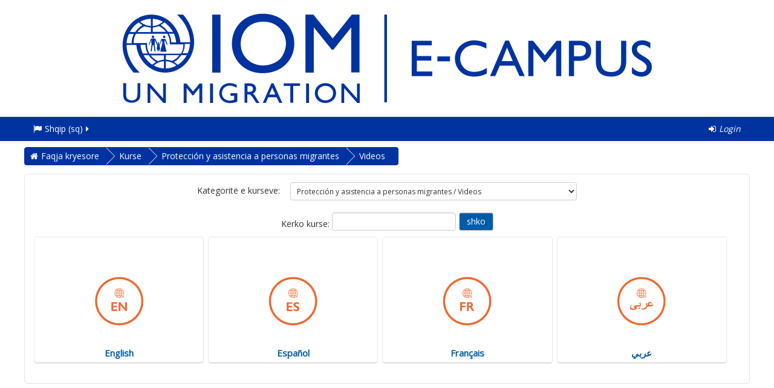

--- FILE ---
content_type: text/html; charset=utf-8
request_url: https://www.ecampus.iom.int/course/index.php?categoryid=27&lang=sq
body_size: 72451
content:
<!DOCTYPE html>

<html  dir="ltr" lang="sq" xml:lang="sq" class="no-js">
<head>
    <title>E-campus: Videos</title>
    <link rel="shortcut icon" href="https://www.ecampus.iom.int/pluginfile.php/1/theme_essential/favicon/1768338908/favicon%281%29.ico"/>
    <meta http-equiv="Content-Type" content="text/html; charset=utf-8" />
<meta name="keywords" content="moodle, E-campus: Videos" />
<link rel="stylesheet" type="text/css" href="https://www.ecampus.iom.int/theme/yui_combo.php?rollup/3.17.2/yui-moodlesimple-min.css" /><script id="firstthemesheet" type="text/css">/** Required in order to fix style inclusion problems in IE with YUI **/</script><link rel="stylesheet" type="text/css" href="https://www.ecampus.iom.int/theme/styles.php/essential/1768338908_1/all" />
<script type="text/javascript">
//<![CDATA[
var M = {}; M.yui = {};
M.pageloadstarttime = new Date();
M.cfg = {"wwwroot":"https:\/\/www.ecampus.iom.int","sesskey":"tSzjxE9ODh","themerev":"1768338908","slasharguments":1,"theme":"essential","iconsystemmodule":"core\/icon_system_fontawesome","jsrev":"1710338714","admin":"admin","svgicons":true,"usertimezone":"America\/Costa_Rica","contextid":221};var yui1ConfigFn = function(me) {if(/-skin|reset|fonts|grids|base/.test(me.name)){me.type='css';me.path=me.path.replace(/\.js/,'.css');me.path=me.path.replace(/\/yui2-skin/,'/assets/skins/sam/yui2-skin')}};
var yui2ConfigFn = function(me) {var parts=me.name.replace(/^moodle-/,'').split('-'),component=parts.shift(),module=parts[0],min='-min';if(/-(skin|core)$/.test(me.name)){parts.pop();me.type='css';min=''}
if(module){var filename=parts.join('-');me.path=component+'/'+module+'/'+filename+min+'.'+me.type}else{me.path=component+'/'+component+'.'+me.type}};
YUI_config = {"debug":false,"base":"https:\/\/www.ecampus.iom.int\/lib\/yuilib\/3.17.2\/","comboBase":"https:\/\/www.ecampus.iom.int\/theme\/yui_combo.php?","combine":true,"filter":null,"insertBefore":"firstthemesheet","groups":{"yui2":{"base":"https:\/\/www.ecampus.iom.int\/lib\/yuilib\/2in3\/2.9.0\/build\/","comboBase":"https:\/\/www.ecampus.iom.int\/theme\/yui_combo.php?","combine":true,"ext":false,"root":"2in3\/2.9.0\/build\/","patterns":{"yui2-":{"group":"yui2","configFn":yui1ConfigFn}}},"moodle":{"name":"moodle","base":"https:\/\/www.ecampus.iom.int\/theme\/yui_combo.php?m\/1710338714\/","combine":true,"comboBase":"https:\/\/www.ecampus.iom.int\/theme\/yui_combo.php?","ext":false,"root":"m\/1710338714\/","patterns":{"moodle-":{"group":"moodle","configFn":yui2ConfigFn}},"filter":null,"modules":{"moodle-core-checknet":{"requires":["base-base","moodle-core-notification-alert","io-base"]},"moodle-core-dragdrop":{"requires":["base","node","io","dom","dd","event-key","event-focus","moodle-core-notification"]},"moodle-core-formchangechecker":{"requires":["base","event-focus","moodle-core-event"]},"moodle-core-event":{"requires":["event-custom"]},"moodle-core-popuphelp":{"requires":["moodle-core-tooltip"]},"moodle-core-lockscroll":{"requires":["plugin","base-build"]},"moodle-core-actionmenu":{"requires":["base","event","node-event-simulate"]},"moodle-core-handlebars":{"condition":{"trigger":"handlebars","when":"after"}},"moodle-core-chooserdialogue":{"requires":["base","panel","moodle-core-notification"]},"moodle-core-tooltip":{"requires":["base","node","io-base","moodle-core-notification-dialogue","json-parse","widget-position","widget-position-align","event-outside","cache-base"]},"moodle-core-languninstallconfirm":{"requires":["base","node","moodle-core-notification-confirm","moodle-core-notification-alert"]},"moodle-core-notification":{"requires":["moodle-core-notification-dialogue","moodle-core-notification-alert","moodle-core-notification-confirm","moodle-core-notification-exception","moodle-core-notification-ajaxexception"]},"moodle-core-notification-dialogue":{"requires":["base","node","panel","escape","event-key","dd-plugin","moodle-core-widget-focusafterclose","moodle-core-lockscroll"]},"moodle-core-notification-alert":{"requires":["moodle-core-notification-dialogue"]},"moodle-core-notification-confirm":{"requires":["moodle-core-notification-dialogue"]},"moodle-core-notification-exception":{"requires":["moodle-core-notification-dialogue"]},"moodle-core-notification-ajaxexception":{"requires":["moodle-core-notification-dialogue"]},"moodle-core-dock":{"requires":["base","node","event-custom","event-mouseenter","event-resize","escape","moodle-core-dock-loader","moodle-core-event"]},"moodle-core-dock-loader":{"requires":["escape"]},"moodle-core-maintenancemodetimer":{"requires":["base","node"]},"moodle-core-blocks":{"requires":["base","node","io","dom","dd","dd-scroll","moodle-core-dragdrop","moodle-core-notification"]},"moodle-core_availability-form":{"requires":["base","node","event","event-delegate","panel","moodle-core-notification-dialogue","json"]},"moodle-backup-backupselectall":{"requires":["node","event","node-event-simulate","anim"]},"moodle-backup-confirmcancel":{"requires":["node","node-event-simulate","moodle-core-notification-confirm"]},"moodle-course-formatchooser":{"requires":["base","node","node-event-simulate"]},"moodle-course-dragdrop":{"requires":["base","node","io","dom","dd","dd-scroll","moodle-core-dragdrop","moodle-core-notification","moodle-course-coursebase","moodle-course-util"]},"moodle-course-management":{"requires":["base","node","io-base","moodle-core-notification-exception","json-parse","dd-constrain","dd-proxy","dd-drop","dd-delegate","node-event-delegate"]},"moodle-course-modchooser":{"requires":["moodle-core-chooserdialogue","moodle-course-coursebase"]},"moodle-course-util":{"requires":["node"],"use":["moodle-course-util-base"],"submodules":{"moodle-course-util-base":{},"moodle-course-util-section":{"requires":["node","moodle-course-util-base"]},"moodle-course-util-cm":{"requires":["node","moodle-course-util-base"]}}},"moodle-course-categoryexpander":{"requires":["node","event-key"]},"moodle-form-shortforms":{"requires":["node","base","selector-css3","moodle-core-event"]},"moodle-form-passwordunmask":{"requires":[]},"moodle-form-showadvanced":{"requires":["node","base","selector-css3"]},"moodle-form-dateselector":{"requires":["base","node","overlay","calendar"]},"moodle-question-searchform":{"requires":["base","node"]},"moodle-question-qbankmanager":{"requires":["node","selector-css3"]},"moodle-question-chooser":{"requires":["moodle-core-chooserdialogue"]},"moodle-question-preview":{"requires":["base","dom","event-delegate","event-key","core_question_engine"]},"moodle-availability_completion-form":{"requires":["base","node","event","moodle-core_availability-form"]},"moodle-availability_date-form":{"requires":["base","node","event","io","moodle-core_availability-form"]},"moodle-availability_grade-form":{"requires":["base","node","event","moodle-core_availability-form"]},"moodle-availability_group-form":{"requires":["base","node","event","moodle-core_availability-form"]},"moodle-availability_grouping-form":{"requires":["base","node","event","moodle-core_availability-form"]},"moodle-availability_language-form":{"requires":["base","node","event","moodle-core_availability-form"]},"moodle-availability_maxviews-form":{"requires":["base","node","event","moodle-core_availability-form"]},"moodle-availability_profile-form":{"requires":["base","node","event","moodle-core_availability-form"]},"moodle-qtype_ddimageortext-form":{"requires":["moodle-qtype_ddimageortext-dd","form_filepicker"]},"moodle-qtype_ddimageortext-dd":{"requires":["node","dd","dd-drop","dd-constrain"]},"moodle-qtype_ddmarker-form":{"requires":["moodle-qtype_ddmarker-dd","form_filepicker","graphics","escape"]},"moodle-qtype_ddmarker-dd":{"requires":["node","event-resize","dd","dd-drop","dd-constrain","graphics"]},"moodle-qtype_ddwtos-dd":{"requires":["node","dd","dd-drop","dd-constrain"]},"moodle-mod_assign-history":{"requires":["node","transition"]},"moodle-mod_customcert-rearrange":{"requires":["dd-delegate","dd-drag"]},"moodle-mod_forum-subscriptiontoggle":{"requires":["base-base","io-base"]},"moodle-mod_quiz-autosave":{"requires":["base","node","event","event-valuechange","node-event-delegate","io-form"]},"moodle-mod_quiz-repaginate":{"requires":["base","event","node","io","moodle-core-notification-dialogue"]},"moodle-mod_quiz-questionchooser":{"requires":["moodle-core-chooserdialogue","moodle-mod_quiz-util","querystring-parse"]},"moodle-mod_quiz-dragdrop":{"requires":["base","node","io","dom","dd","dd-scroll","moodle-core-dragdrop","moodle-core-notification","moodle-mod_quiz-quizbase","moodle-mod_quiz-util-base","moodle-mod_quiz-util-page","moodle-mod_quiz-util-slot","moodle-course-util"]},"moodle-mod_quiz-quizbase":{"requires":["base","node"]},"moodle-mod_quiz-toolboxes":{"requires":["base","node","event","event-key","io","moodle-mod_quiz-quizbase","moodle-mod_quiz-util-slot","moodle-core-notification-ajaxexception"]},"moodle-mod_quiz-util":{"requires":["node","moodle-core-actionmenu"],"use":["moodle-mod_quiz-util-base"],"submodules":{"moodle-mod_quiz-util-base":{},"moodle-mod_quiz-util-slot":{"requires":["node","moodle-mod_quiz-util-base"]},"moodle-mod_quiz-util-page":{"requires":["node","moodle-mod_quiz-util-base"]}}},"moodle-mod_quiz-modform":{"requires":["base","node","event"]},"moodle-message_airnotifier-toolboxes":{"requires":["base","node","io"]},"moodle-filter_glossary-autolinker":{"requires":["base","node","io-base","json-parse","event-delegate","overlay","moodle-core-event","moodle-core-notification-alert","moodle-core-notification-exception","moodle-core-notification-ajaxexception"]},"moodle-filter_mathjaxloader-loader":{"requires":["moodle-core-event"]},"moodle-editor_atto-rangy":{"requires":[]},"moodle-editor_atto-editor":{"requires":["node","transition","io","overlay","escape","event","event-simulate","event-custom","node-event-html5","node-event-simulate","yui-throttle","moodle-core-notification-dialogue","moodle-core-notification-confirm","moodle-editor_atto-rangy","handlebars","timers","querystring-stringify"]},"moodle-editor_atto-plugin":{"requires":["node","base","escape","event","event-outside","handlebars","event-custom","timers","moodle-editor_atto-menu"]},"moodle-editor_atto-menu":{"requires":["moodle-core-notification-dialogue","node","event","event-custom"]},"moodle-report_eventlist-eventfilter":{"requires":["base","event","node","node-event-delegate","datatable","autocomplete","autocomplete-filters"]},"moodle-report_loglive-fetchlogs":{"requires":["base","event","node","io","node-event-delegate"]},"moodle-gradereport_grader-gradereporttable":{"requires":["base","node","event","handlebars","overlay","event-hover"]},"moodle-gradereport_history-userselector":{"requires":["escape","event-delegate","event-key","handlebars","io-base","json-parse","moodle-core-notification-dialogue"]},"moodle-tool_capability-search":{"requires":["base","node"]},"moodle-tool_lp-dragdrop-reorder":{"requires":["moodle-core-dragdrop"]},"moodle-tool_monitor-dropdown":{"requires":["base","event","node"]},"moodle-assignfeedback_editpdf-editor":{"requires":["base","event","node","io","graphics","json","event-move","event-resize","transition","querystring-stringify-simple","moodle-core-notification-dialog","moodle-core-notification-alert","moodle-core-notification-exception","moodle-core-notification-ajaxexception"]},"moodle-atto_accessibilitychecker-button":{"requires":["color-base","moodle-editor_atto-plugin"]},"moodle-atto_accessibilityhelper-button":{"requires":["moodle-editor_atto-plugin"]},"moodle-atto_align-button":{"requires":["moodle-editor_atto-plugin"]},"moodle-atto_bold-button":{"requires":["moodle-editor_atto-plugin"]},"moodle-atto_charmap-button":{"requires":["moodle-editor_atto-plugin"]},"moodle-atto_clear-button":{"requires":["moodle-editor_atto-plugin"]},"moodle-atto_collapse-button":{"requires":["moodle-editor_atto-plugin"]},"moodle-atto_emoticon-button":{"requires":["moodle-editor_atto-plugin"]},"moodle-atto_equation-button":{"requires":["moodle-editor_atto-plugin","moodle-core-event","io","event-valuechange","tabview","array-extras"]},"moodle-atto_html-button":{"requires":["moodle-editor_atto-plugin","event-valuechange"]},"moodle-atto_image-button":{"requires":["moodle-editor_atto-plugin"]},"moodle-atto_indent-button":{"requires":["moodle-editor_atto-plugin"]},"moodle-atto_italic-button":{"requires":["moodle-editor_atto-plugin"]},"moodle-atto_link-button":{"requires":["moodle-editor_atto-plugin"]},"moodle-atto_managefiles-button":{"requires":["moodle-editor_atto-plugin"]},"moodle-atto_managefiles-usedfiles":{"requires":["node","escape"]},"moodle-atto_media-button":{"requires":["moodle-editor_atto-plugin","moodle-form-shortforms"]},"moodle-atto_noautolink-button":{"requires":["moodle-editor_atto-plugin"]},"moodle-atto_orderedlist-button":{"requires":["moodle-editor_atto-plugin"]},"moodle-atto_recordrtc-recording":{"requires":["moodle-atto_recordrtc-button"]},"moodle-atto_recordrtc-button":{"requires":["moodle-editor_atto-plugin","moodle-atto_recordrtc-recording"]},"moodle-atto_rtl-button":{"requires":["moodle-editor_atto-plugin"]},"moodle-atto_strike-button":{"requires":["moodle-editor_atto-plugin"]},"moodle-atto_subscript-button":{"requires":["moodle-editor_atto-plugin"]},"moodle-atto_superscript-button":{"requires":["moodle-editor_atto-plugin"]},"moodle-atto_table-button":{"requires":["moodle-editor_atto-plugin","moodle-editor_atto-menu","event","event-valuechange"]},"moodle-atto_title-button":{"requires":["moodle-editor_atto-plugin"]},"moodle-atto_underline-button":{"requires":["moodle-editor_atto-plugin"]},"moodle-atto_undo-button":{"requires":["moodle-editor_atto-plugin"]},"moodle-atto_unorderedlist-button":{"requires":["moodle-editor_atto-plugin"]}}},"gallery":{"name":"gallery","base":"https:\/\/www.ecampus.iom.int\/lib\/yuilib\/gallery\/","combine":true,"comboBase":"https:\/\/www.ecampus.iom.int\/theme\/yui_combo.php?","ext":false,"root":"gallery\/1710338714\/","patterns":{"gallery-":{"group":"gallery"}}}},"modules":{"core_filepicker":{"name":"core_filepicker","fullpath":"https:\/\/www.ecampus.iom.int\/lib\/javascript.php\/1710338714\/repository\/filepicker.js","requires":["base","node","node-event-simulate","json","async-queue","io-base","io-upload-iframe","io-form","yui2-treeview","panel","cookie","datatable","datatable-sort","resize-plugin","dd-plugin","escape","moodle-core_filepicker","moodle-core-notification-dialogue"]},"core_comment":{"name":"core_comment","fullpath":"https:\/\/www.ecampus.iom.int\/lib\/javascript.php\/1710338714\/comment\/comment.js","requires":["base","io-base","node","json","yui2-animation","overlay","escape"]},"mathjax":{"name":"mathjax","fullpath":"https:\/\/cdnjs.cloudflare.com\/ajax\/libs\/mathjax\/2.7.2\/MathJax.js?delayStartupUntil=configured"}}};
M.yui.loader = {modules: {}};

//]]>
</script>

<!-- Global site tag (gtag.js) - Google Analytics -->
<script async src="https://www.googletagmanager.com/gtag/js?id=UA-128392495-1"></script>
<script>
  window.dataLayer = window.dataLayer || [];
  function gtag(){dataLayer.push(arguments);}
  gtag('js', new Date());

  gtag('config', 'UA-128392495-1');
</script>
<!-- CODIGO PARA OPEN GRAPH -->	
	<meta property="og:url"           content="http://plataformadeaprendizaje.iom.int" />
	<meta property="fb:app_id"        content="1128281227236124" />
	<meta property="og:type"          content="website" />
	<meta property="og:title"         content="Plataforma de Aprendizaje sobre Migraciones" />
	<meta property="og:description"   content="Aquí podrá acceder a los principales materiales de aprendizaje que OIM ha desarrollado para la Región" />
	<meta property="og:image"         content="http://plataformadeaprendizaje.iom.int/theme/essential/oim/pam_fb.jpg" />


<!-- CODIGO PARA BOTON DE FACEBOOK -->	
<script>
  window.fbAsyncInit = function() {
    FB.init({
      appId      : '1128281227236124',
      xfbml      : true,
      version    : 'v2.8'
    });
    FB.AppEvents.logPageView();
  };

  (function(d, s, id){
     var js, fjs = d.getElementsByTagName(s)[0];
     if (d.getElementById(id)) {return;}
     js = d.createElement(s); js.id = id;
     js.src = "//connect.facebook.net/en_US/sdk.js";
     fjs.parentNode.insertBefore(js, fjs);
   }(document, 'script', 'facebook-jssdk'));
</script>
<!--
<script>
  window.fbAsyncInit = function() {
    FB.init({
      appId      : '1128281227236124',
      xfbml      : true,
      version    : 'v2.7'
    });
  };

  (function(d, s, id){
     var js, fjs = d.getElementsByTagName(s)[0];
     if (d.getElementById(id)) {return;}
     js = d.createElement(s); js.id = id;
     js.src = "//connect.facebook.net/en_US/sdk.js";
     fjs.parentNode.insertBefore(js, fjs);
   }(document, 'script', 'facebook-jssdk'));
</script>
-->
<!-- CODIGO PARA BOTON DE TWITTER -->	
<script>
window.twttr = (function(d, s, id) {
  var js, fjs = d.getElementsByTagName(s)[0],
    t = window.twttr || {};
  if (d.getElementById(id)) return t;
  js = d.createElement(s);
  js.id = id;
  js.src = "https://platform.twitter.com/widgets.js";
  fjs.parentNode.insertBefore(js, fjs);
 
  t._e = [];
  t.ready = function(f) {
    t._e.push(f);
  };
 
  return t;
}(document, "script", "twitter-wjs"));
</script>

    <meta name="viewport" content="width=device-width, initial-scale=1.0">
    <!-- Google web fonts -->
        <link href='//fonts.googleapis.com/css?family=Open+Sans|Open+Sans&subset=latin' rel='stylesheet' type='text/css'>
    <!-- iOS Homescreen Icons -->
    
<link rel="apple-touch-icon" sizes="57x57" href="https://www.ecampus.iom.int/theme/image.php/essential/theme/1768338908/homeicon/iphone"/>
<link rel="apple-touch-icon" sizes="72x72" href="https://www.ecampus.iom.int/theme/image.php/essential/theme/1768338908/homeicon/ipad"/>
<link rel="apple-touch-icon" sizes="114x114" href="https://www.ecampus.iom.int/theme/image.php/essential/theme/1768338908/homeicon/iphone_retina"/>
<link rel="apple-touch-icon" sizes="144x144" href="https://www.ecampus.iom.int/theme/image.php/essential/theme/1768338908/homeicon/ipad_retina"/></head>

<body  id="page-course-index-category" class="format-site  path-course path-course-index safari dir-ltr lang-sq yui-skin-sam yui3-skin-sam www-ecampus-iom-int pagelayout-coursecategory course-1 context-221 category-27 notloggedin desktopdevice pagewidthnormal categoryicons floatingsubmit has-region-side-pre empty-region-side-pre has-region-footer-left empty-region-footer-left has-region-footer-middle empty-region-footer-middle has-region-footer-right empty-region-footer-right has-region-header empty-region-header has-region-page-top empty-region-page-top content-only">

<!-- comentar -->
 <div class="skiplinks">
    <a href="#maincontent" class="skip">Kalo te përmajtja kryesore</a>
</div><script type="text/javascript" src="https://www.ecampus.iom.int/theme/yui_combo.php?rollup/3.17.2/yui-moodlesimple-min.js"></script><script type="text/javascript" src="https://www.ecampus.iom.int/lib/javascript.php/1710338714/lib/javascript-static.js"></script>
<script type="text/javascript">
//<![CDATA[
document.body.className += ' jsenabled';
//]]>
</script>

 

<header role="banner">

    <div id="page-header cambioColorBlanco" class="clearfix oldnavbar logo">
        <div class="container-fluid">
            <div class="row-fluid">
                <!-- HEADER: LOGO AREA -->
<div class="pull-lef logo-container" style="text-align: center"><a class="logo" href="//www.ecampus.iom.int" title="Faqja kryesore"><img src="https://www.ecampus.iom.int/pluginfile.php/20698/block_html/content/E-Campus_logo2021_EN.png" class="img-responsive" alt="Faqja kryesore" /></a>                </div>
                            </div>
        </div>
    </div>
	

    <nav id="essentialnavbar" role="navigation" class="moodle-has-zindex oldnavbar logo">
        <div class="navbar">
            <div class="container-fluid navbar-inner">
                <div class="row-fluid">
                    <div class="custommenus pull-left">
                        <a class="btn btn-navbar" data-toggle="collapse" data-target="#essentialmenus">
                            <span class="icon-bar"></span>
                            <span class="icon-bar"></span>
                            <span class="icon-bar"></span>
                            <span class="icon-bar"></span>
                        </a>
                                            <div class="pull-right">
                        <div class="usermenu navbarrightitem">
                            <ul class="nav"><li class="dropdown"><a class="loginurl" href="https://www.ecampus.iom.int/login/index.php"><em><span aria-hidden="true" class="fa fa-sign-in"></span>Login</em></a></li></ul>                        </div>
                        <div class="messagemenu navbarrightitem">
                                                    </div>
                        <div class="navbarrightitem">
                                                    </div>
                                                                        <div id="custom_menu_editing" class="navbarrightitem">
                                                    </div>
                        <div class="navbarrightitem">
                                                    </div>
                    </div>
                        <div id="essentialmenus" class="nav-collapse collapse pull-left">
                            <div id="custom_menu_language" class="custom_menu"><ul class="nav"><li class="dropdown langmenu"><a href="https://www.ecampus.iom.int/course/index.php?categoryid=27" class="dropdown-toggle" data-toggle="dropdown" title="Gjuha"><span aria-hidden="true" class="fa fa-flag"></span>Shqip ‎(sq)‎<span aria-hidden="true" class="fa fa-caret-right"></span></a><div class="dropdown-menu"><ul><li><a title="Azərbaycanca ‎(az)‎" href="https://www.ecampus.iom.int/course/index.php?categoryid=27&amp;lang=az"><span aria-hidden="true" class="fa fa-language"></span>Azərbaycanca ‎(az)‎</a></li><li><a title="Bahasa Indonesia ‎(id)‎" href="https://www.ecampus.iom.int/course/index.php?categoryid=27&amp;lang=id"><span aria-hidden="true" class="fa fa-language"></span>Bahasa Indonesia ‎(id)‎</a></li><li><a title="Bahasa Melayu ‎(ms)‎" href="https://www.ecampus.iom.int/course/index.php?categoryid=27&amp;lang=ms"><span aria-hidden="true" class="fa fa-language"></span>Bahasa Melayu ‎(ms)‎</a></li><li><a title="English ‎(en)‎" href="https://www.ecampus.iom.int/course/index.php?categoryid=27&amp;lang=en"><span aria-hidden="true" class="fa fa-language"></span>English ‎(en)‎</a></li><li><a title="Español - Internacional ‎(es)‎" href="https://www.ecampus.iom.int/course/index.php?categoryid=27&amp;lang=es"><span aria-hidden="true" class="fa fa-language"></span>Español - Internacional ‎(es)‎</a></li><li><a title="Français ‎(fr)‎" href="https://www.ecampus.iom.int/course/index.php?categoryid=27&amp;lang=fr"><span aria-hidden="true" class="fa fa-language"></span>Français ‎(fr)‎</a></li><li><a title="Italiano ‎(it)‎" href="https://www.ecampus.iom.int/course/index.php?categoryid=27&amp;lang=it"><span aria-hidden="true" class="fa fa-language"></span>Italiano ‎(it)‎</a></li><li><a title="Kurmanji ‎(kmr)‎" href="https://www.ecampus.iom.int/course/index.php?categoryid=27&amp;lang=kmr"><span aria-hidden="true" class="fa fa-language"></span>Kurmanji ‎(kmr)‎</a></li><li><a title="Polski ‎(pl)‎" href="https://www.ecampus.iom.int/course/index.php?categoryid=27&amp;lang=pl"><span aria-hidden="true" class="fa fa-language"></span>Polski ‎(pl)‎</a></li><li><a title="Português - Brasil ‎(pt_br)‎" href="https://www.ecampus.iom.int/course/index.php?categoryid=27&amp;lang=pt_br"><span aria-hidden="true" class="fa fa-language"></span>Português - Brasil ‎(pt_br)‎</a></li><li><a title="Português - Portugal ‎(pt)‎" href="https://www.ecampus.iom.int/course/index.php?categoryid=27&amp;lang=pt"><span aria-hidden="true" class="fa fa-language"></span>Português - Portugal ‎(pt)‎</a></li><li><a title="Română ‎(ro)‎" href="https://www.ecampus.iom.int/course/index.php?categoryid=27&amp;lang=ro"><span aria-hidden="true" class="fa fa-language"></span>Română ‎(ro)‎</a></li><li><a title="Shqip ‎(sq)‎" href="https://www.ecampus.iom.int/course/index.php?categoryid=27&amp;lang=sq"><span aria-hidden="true" class="fa fa-language"></span>Shqip ‎(sq)‎</a></li><li><a title="Slovenčina ‎(sk)‎" href="https://www.ecampus.iom.int/course/index.php?categoryid=27&amp;lang=sk"><span aria-hidden="true" class="fa fa-language"></span>Slovenčina ‎(sk)‎</a></li><li><a title="Soomaali ‎(so)‎" href="https://www.ecampus.iom.int/course/index.php?categoryid=27&amp;lang=so"><span aria-hidden="true" class="fa fa-language"></span>Soomaali ‎(so)‎</a></li><li><a title="Srpski ‎(sr_lt)‎" href="https://www.ecampus.iom.int/course/index.php?categoryid=27&amp;lang=sr_lt"><span aria-hidden="true" class="fa fa-language"></span>Srpski ‎(sr_lt)‎</a></li><li><a title="Thai ‎(th)‎" href="https://www.ecampus.iom.int/course/index.php?categoryid=27&amp;lang=th"><span aria-hidden="true" class="fa fa-language"></span>Thai ‎(th)‎</a></li><li><a title="Vietnamese ‎(vi)‎" href="https://www.ecampus.iom.int/course/index.php?categoryid=27&amp;lang=vi"><span aria-hidden="true" class="fa fa-language"></span>Vietnamese ‎(vi)‎</a></li><li><a title="Ελληνικά ‎(el)‎" href="https://www.ecampus.iom.int/course/index.php?categoryid=27&amp;lang=el"><span aria-hidden="true" class="fa fa-language"></span>Ελληνικά ‎(el)‎</a></li><li><a title="Македонски ‎(mk)‎" href="https://www.ecampus.iom.int/course/index.php?categoryid=27&amp;lang=mk"><span aria-hidden="true" class="fa fa-language"></span>Македонски ‎(mk)‎</a></li><li><a title="Монгол ‎(mn)‎" href="https://www.ecampus.iom.int/course/index.php?categoryid=27&amp;lang=mn"><span aria-hidden="true" class="fa fa-language"></span>Монгол ‎(mn)‎</a></li><li><a title="Русский ‎(ru)‎" href="https://www.ecampus.iom.int/course/index.php?categoryid=27&amp;lang=ru"><span aria-hidden="true" class="fa fa-language"></span>Русский ‎(ru)‎</a></li><li><a title="Српски ‎(sr_cr)‎" href="https://www.ecampus.iom.int/course/index.php?categoryid=27&amp;lang=sr_cr"><span aria-hidden="true" class="fa fa-language"></span>Српски ‎(sr_cr)‎</a></li><li><a title="Українська ‎(uk)‎" href="https://www.ecampus.iom.int/course/index.php?categoryid=27&amp;lang=uk"><span aria-hidden="true" class="fa fa-language"></span>Українська ‎(uk)‎</a></li><li><a title="اردو ‎(ur)‎" href="https://www.ecampus.iom.int/course/index.php?categoryid=27&amp;lang=ur"><span aria-hidden="true" class="fa fa-language"></span>اردو ‎(ur)‎</a></li><li><a title="العربية ‎(ar)‎" href="https://www.ecampus.iom.int/course/index.php?categoryid=27&amp;lang=ar"><span aria-hidden="true" class="fa fa-language"></span>العربية ‎(ar)‎</a></li><li><a title="سۆرانی ‎(ckb)‎" href="https://www.ecampus.iom.int/course/index.php?categoryid=27&amp;lang=ckb"><span aria-hidden="true" class="fa fa-language"></span>سۆرانی ‎(ckb)‎</a></li><li><a title="فارسی ‎(fa)‎" href="https://www.ecampus.iom.int/course/index.php?categoryid=27&amp;lang=fa"><span aria-hidden="true" class="fa fa-language"></span>فارسی ‎(fa)‎</a></li><li><a title="日本語 ‎(ja)‎" href="https://www.ecampus.iom.int/course/index.php?categoryid=27&amp;lang=ja"><span aria-hidden="true" class="fa fa-language"></span>日本語 ‎(ja)‎</a></li><li><a title="简体中文 ‎(zh_cn)‎" href="https://www.ecampus.iom.int/course/index.php?categoryid=27&amp;lang=zh_cn"><span aria-hidden="true" class="fa fa-language"></span>简体中文 ‎(zh_cn)‎</a></li></ul></div></ul></div><div id="custom_menu" class="custom_menu"><ul class="nav"></ul></div>                        </div>
                    </div>
                </div>
            </div>
        </div>
    </nav>

</header>

<div id="page" class="container-fluid">
    <div id="page-top-header" class="clearfix"><div id="page-navbar" class="clearfix row-fluid"><div class="breadcrumb-nav span9"><span class="accesshide" id="navbar-label">Page path</span><nav aria-labelledby="navbar-label"><ul class="breadcrumb style1"><li><span itemscope="" itemtype="http://data-vocabulary.org/Breadcrumb"><a itemprop="url" href="https://www.ecampus.iom.int/"><span itemprop="title">Faqja kryesore</span></a></span></li><li><span itemscope="" itemtype="http://data-vocabulary.org/Breadcrumb"><a itemprop="url" href="https://www.ecampus.iom.int/course/index.php"><span itemprop="title">Kurse</span></a></span></li><li><span itemscope="" itemtype="http://data-vocabulary.org/Breadcrumb"><a itemprop="url" href="https://www.ecampus.iom.int/course/index.php?categoryid=3"><span itemprop="title">Protección y asistencia a personas migrantes</span></a></span></li><li><span itemscope="" itemtype="http://data-vocabulary.org/Breadcrumb"><a itemprop="url" href="https://www.ecampus.iom.int/course/index.php?categoryid=27"><span itemprop="title">Videos</span></a></span></li></ul></nav></div><nav class="breadcrumb-button span3"></nav></div></div>    <!-- Start Main Regions -->
    <div id="page-content" class="row-fluid">
        <div id="main-and-pre" class="span12">
            <div class="row-fluid">
                <div id="content" class="span9"><section id="region-main"><span class="notifications" id="user-notifications"></span><div role="main"><span id="maincontent"></span><span></span><div class="categorypicker"><div class="singleselect d-inline-block">
    <form method="get" action="https://www.ecampus.iom.int/course/index.php" class="form-inline" id="switchcategory">
            <label for="single_select697c3e1a7d80b1">
                Kategoritë e kurseve:
            </label>
        <select  id="single_select697c3e1a7d80b1" class="custom-select singleselect" name="categoryid">
                    <option  value="2" >Gobernanza de la migración y estadísticas</option>
                    <option  value="10" >Gobernanza de la migración y estadísticas / Cursos</option>
                    <option  value="39" >Gobernanza de la migración y estadísticas / Cursos / English</option>
                    <option  value="40" >Gobernanza de la migración y estadísticas / Cursos / Español</option>
                    <option  value="348" >Gobernanza de la migración y estadísticas / Cursos / Français</option>
                    <option  value="18" >Gobernanza de la migración y estadísticas / Materiales</option>
                    <option  value="41" >Gobernanza de la migración y estadísticas / Materiales / English</option>
                    <option  value="42" >Gobernanza de la migración y estadísticas / Materiales / Español</option>
                    <option  value="25" >Gobernanza de la migración y estadísticas / Videos</option>
                    <option  value="76" >Gobernanza de la migración y estadísticas / Videos / English</option>
                    <option  value="75" >Gobernanza de la migración y estadísticas / Videos / Español</option>
                    <option  value="3" >Protección y asistencia a personas migrantes</option>
                    <option  value="11" >Protección y asistencia a personas migrantes / Cursos</option>
                    <option  value="43" >Protección y asistencia a personas migrantes / Cursos / English</option>
                    <option  value="44" >Protección y asistencia a personas migrantes / Cursos / Español</option>
                    <option  value="233" >Protección y asistencia a personas migrantes / Cursos / Français</option>
                    <option  value="234" >Protección y asistencia a personas migrantes / Cursos / عربي</option>
                    <option  value="352" >Protección y asistencia a personas migrantes / Cursos / Polski</option>
                    <option  value="19" >Protección y asistencia a personas migrantes / Materiales</option>
                    <option  value="45" >Protección y asistencia a personas migrantes / Materiales / English</option>
                    <option  value="46" >Protección y asistencia a personas migrantes / Materiales / Español</option>
                    <option  value="27" selected>Protección y asistencia a personas migrantes / Videos</option>
                    <option  value="79" >Protección y asistencia a personas migrantes / Videos / English</option>
                    <option  value="80" >Protección y asistencia a personas migrantes / Videos / Español</option>
                    <option  value="131" >Protección y asistencia a personas migrantes / Videos / Français</option>
                    <option  value="132" >Protección y asistencia a personas migrantes / Videos / عربي</option>
                    <option  value="5" >Migración y desarrollo </option>
                    <option  value="13" >Migración y desarrollo  / Cursos</option>
                    <option  value="47" >Migración y desarrollo  / Cursos / English</option>
                    <option  value="48" >Migración y desarrollo  / Cursos / Español</option>
                    <option  value="262" >Migración y desarrollo  / Cursos / 中文</option>
                    <option  value="290" >Migración y desarrollo  / Cursos / Vietnamese </option>
                    <option  value="328" >Migración y desarrollo  / Cursos / Portuguêse</option>
                    <option  value="329" >Migración y desarrollo  / Cursos / Français</option>
                    <option  value="343" >Migración y desarrollo  / Cursos / Melayu</option>
                    <option  value="344" >Migración y desarrollo  / Cursos / ภาษาไทย</option>
                    <option  value="346" >Migración y desarrollo  / Cursos / 日本語</option>
                    <option  value="347" >Migración y desarrollo  / Cursos / Italiano</option>
                    <option  value="20" >Migración y desarrollo  / Materiales</option>
                    <option  value="49" >Migración y desarrollo  / Materiales / English</option>
                    <option  value="50" >Migración y desarrollo  / Materiales / Español</option>
                    <option  value="29" >Migración y desarrollo  / Videos</option>
                    <option  value="83" >Migración y desarrollo  / Videos / English</option>
                    <option  value="8" >Crisis migratorias y emergencias</option>
                    <option  value="16" >Crisis migratorias y emergencias / Cursos</option>
                    <option  value="51" >Crisis migratorias y emergencias / Cursos / English</option>
                    <option  value="52" >Crisis migratorias y emergencias / Cursos / Español</option>
                    <option  value="69" >Crisis migratorias y emergencias / Cursos / Français</option>
                    <option  value="70" >Crisis migratorias y emergencias / Cursos / عربي</option>
                    <option  value="104" >Crisis migratorias y emergencias / Cursos / Italiano</option>
                    <option  value="232" >Crisis migratorias y emergencias / Cursos / Pусский</option>
                    <option  value="21" >Crisis migratorias y emergencias / Materiales</option>
                    <option  value="53" >Crisis migratorias y emergencias / Materiales / English</option>
                    <option  value="54" >Crisis migratorias y emergencias / Materiales / Español</option>
                    <option  value="31" >Crisis migratorias y emergencias / Videos</option>
                    <option  value="87" >Crisis migratorias y emergencias / Videos / English</option>
                    <option  value="88" >Crisis migratorias y emergencias / Videos / Español</option>
                    <option  value="325" >Crisis migratorias y emergencias / Videos / Français</option>
                    <option  value="326" >Crisis migratorias y emergencias / Videos / عربي</option>
                    <option  value="4" >Trata de personas</option>
                    <option  value="12" >Trata de personas / Cursos</option>
                    <option  value="55" >Trata de personas / Cursos / English</option>
                    <option  value="56" >Trata de personas / Cursos / Español</option>
                    <option  value="105" >Trata de personas / Cursos / Français</option>
                    <option  value="107" >Trata de personas / Cursos / عربي</option>
                    <option  value="318" >Trata de personas / Cursos / Монгол</option>
                    <option  value="342" >Trata de personas / Cursos / Slovenčina</option>
                    <option  value="22" >Trata de personas / Materiales</option>
                    <option  value="57" >Trata de personas / Materiales / Español</option>
                    <option  value="58" >Trata de personas / Materiales / English</option>
                    <option  value="33" >Trata de personas / Videos</option>
                    <option  value="91" >Trata de personas / Videos / English</option>
                    <option  value="92" >Trata de personas / Videos / Español</option>
                    <option  value="279" >Salud Mental y Apoyo Psicosocial</option>
                    <option  value="280" >Salud Mental y Apoyo Psicosocial / Cursos</option>
                    <option  value="281" >Salud Mental y Apoyo Psicosocial / Cursos / English</option>
                    <option  value="282" >Salud Mental y Apoyo Psicosocial / Cursos / Español</option>
                    <option  value="6" >Migración y salud</option>
                    <option  value="14" >Migración y salud / Cursos</option>
                    <option  value="59" >Migración y salud / Cursos / English</option>
                    <option  value="60" >Migración y salud / Cursos / Español</option>
                    <option  value="333" >Migración y salud / Cursos / Français</option>
                    <option  value="23" >Migración y salud / Materiales</option>
                    <option  value="61" >Migración y salud / Materiales / English</option>
                    <option  value="62" >Migración y salud / Materiales / Español</option>
                    <option  value="35" >Migración y salud / Videos</option>
                    <option  value="95" >Migración y salud / Videos / English</option>
                    <option  value="96" >Migración y salud / Videos / Español</option>
                    <option  value="7" >Género y migración</option>
                    <option  value="15" >Género y migración / Cursos</option>
                    <option  value="64" >Género y migración / Cursos / Español</option>
                    <option  value="24" >Género y migración / Materiales</option>
                    <option  value="65" >Género y migración / Materiales / English</option>
                    <option  value="66" >Género y migración / Materiales / Español</option>
                    <option  value="37" >Género y migración / Videos</option>
                    <option  value="99" >Género y migración / Videos / English</option>
                    <option  value="100" >Género y migración / Videos / Español</option>
                    <option  value="108" >Comunicación para el Desarrollo</option>
                    <option  value="109" >Comunicación para el Desarrollo / Cursos</option>
                    <option  value="111" >Comunicación para el Desarrollo / Cursos / English</option>
                    <option  value="112" >Comunicación para el Desarrollo / Cursos / Español</option>
                    <option  value="267" >Comunicación para el Desarrollo / Cursos / Français</option>
                    <option  value="125" >Comunicación para el Desarrollo / Videos</option>
                    <option  value="127" >Comunicación para el Desarrollo / Videos / English</option>
                    <option  value="116" >Inmigración y gobernanza de fronteras</option>
                    <option  value="117" >Inmigración y gobernanza de fronteras / Cursos</option>
                    <option  value="121" >Inmigración y gobernanza de fronteras / Cursos / Español</option>
                    <option  value="122" >Inmigración y gobernanza de fronteras / Cursos / English</option>
                    <option  value="284" >Inmigración y gobernanza de fronteras / Cursos / Albanian</option>
                    <option  value="285" >Inmigración y gobernanza de fronteras / Cursos / Srpski</option>
                    <option  value="287" >Inmigración y gobernanza de fronteras / Cursos / Македонски</option>
                    <option  value="288" >Inmigración y gobernanza de fronteras / Cursos / عربي</option>
                    <option  value="316" >Inmigración y gobernanza de fronteras / Cursos / Français</option>
                    <option  value="324" >Inmigración y gobernanza de fronteras / Cursos / Bahasa Indonesia</option>
                    <option  value="327" >Inmigración y gobernanza de fronteras / Cursos / فارسی</option>
                    <option  value="331" >Inmigración y gobernanza de fronteras / Cursos / Português</option>
                    <option  value="118" >Inmigración y gobernanza de fronteras / Materiales</option>
                    <option  value="119" >Inmigración y gobernanza de fronteras / Materiales / Español</option>
                    <option  value="120" >Inmigración y gobernanza de fronteras / Materiales / English</option>
                    <option  value="128" >Inmigración y gobernanza de fronteras / Videos</option>
                    <option  value="130" >Inmigración y gobernanza de fronteras / Videos / English</option>
                    <option  value="308" >Cambio Ambiental</option>
                    <option  value="309" >Cambio Ambiental / Cursos</option>
                    <option  value="311" >Cambio Ambiental / Cursos / English</option>
                    <option  value="312" >Cambio Ambiental / Cursos / Español</option>
                    <option  value="310" >Cambio Ambiental / Materiales</option>
                    <option  value="313" >Cambio Ambiental / Materiales / Español</option>
                    <option  value="320" >Derecho Internacional sobre Migración</option>
                    <option  value="321" >Derecho Internacional sobre Migración / Cursos</option>
                    <option  value="322" >Derecho Internacional sobre Migración / Cursos / English</option>
                    <option  value="330" >Derecho Internacional sobre Migración / Cursos / Español</option>
                    <option  value="9" >OIM</option>
                    <option  value="17" >OIM / Cursos</option>
                    <option  value="67" >OIM / Cursos / English</option>
                    <option  value="295" >OIM / Cursos / English / Mandatory Courses</option>
                    <option  value="296" >OIM / Cursos / English / FMRP Modules</option>
                    <option  value="297" >OIM / Cursos / English / HR Essentials Series</option>
                    <option  value="298" >OIM / Cursos / English / TRD Programme Series</option>
                    <option  value="299" >OIM / Cursos / English / Information Security Training – ICT</option>
                    <option  value="300" >OIM / Cursos / English / PSEA</option>
                    <option  value="301" >OIM / Cursos / English / IOM-Developed Courses</option>
                    <option  value="323" >OIM / Cursos / English / Environmental Sustainability</option>
                    <option  value="350" >OIM / Cursos / English / IOM-USRAP</option>
                    <option  value="68" >OIM / Cursos / Español</option>
                    <option  value="291" >OIM / Cursos / Español / Cursos mandatorios</option>
                    <option  value="292" >OIM / Cursos / Español / Módulos FMRP</option>
                    <option  value="293" >OIM / Cursos / Español / PEAS</option>
                    <option  value="294" >OIM / Cursos / Español / Cursos desarrollados por la OIM</option>
                    <option  value="317" >OIM / Cursos / Español / Serie de programas TDR</option>
                    <option  value="71" >OIM / Cursos / Français</option>
                    <option  value="302" >OIM / Cursos / Français / Formations obligatoires</option>
                    <option  value="303" >OIM / Cursos / Français / FMRP Modules</option>
                    <option  value="304" >OIM / Cursos / Français / PEAS</option>
                    <option  value="305" >OIM / Cursos / Français / Cours développés par l'OIM</option>
                    <option  value="103" >OIM / Cursos / عربي</option>
                    <option  value="306" >OIM / Cursos / عربي / Mandatory courses</option>
                    <option  value="307" >OIM / Cursos / عربي / IOM-Developed Courses</option>
                    <option  value="115" >OIM / Cursos / Ελληνικά</option>
                    <option  value="133" >OIM / Cursos / Ελληνικά / GCR</option>
                    <option  value="134" >OIM / Cursos / Ελληνικά / GCR / GCRATT</option>
                    <option  value="136" >OIM / Cursos / Ελληνικά / GCR / GCRATT / IN VIVO</option>
                    <option  value="242" >OIM / Cursos / Ελληνικά / GCR / GCRATT / IN VIVO / OFFLINE VERSION</option>
                    <option  value="137" >OIM / Cursos / Ελληνικά / GCR / GCRATT / E-LEARNING</option>
                    <option  value="138" >OIM / Cursos / Ελληνικά / GCR / GCRATT / E-LEARNING / BROWSER</option>
                    <option  value="139" >OIM / Cursos / Ελληνικά / GCR / GCRATT / E-LEARNING / OFFLINE - MOBILE APP</option>
                    <option  value="135" >OIM / Cursos / Ελληνικά / GCR / GCREM</option>
                    <option  value="140" >OIM / Cursos / Ελληνικά / GCR / GCREM / IN VIVO</option>
                    <option  value="243" >OIM / Cursos / Ελληνικά / GCR / GCREM / IN VIVO / OFFLINE VERSION</option>
                    <option  value="141" >OIM / Cursos / Ελληνικά / GCR / GCREM / E-LEARNING</option>
                    <option  value="158" >OIM / Cursos / Ελληνικά / GCR / GCREM / E-LEARNING / BROWSER</option>
                    <option  value="159" >OIM / Cursos / Ελληνικά / GCR / GCREM / E-LEARNING / OFFLINE - MOBILE APP</option>
                    <option  value="260" >OIM / Cursos / Ελληνικά / GCR / GREEK A1</option>
                    <option  value="272" >OIM / Cursos / Ελληνικά / GCR / SOFT SKILLS</option>
                    <option  value="142" >OIM / Cursos / Ελληνικά / SNW</option>
                    <option  value="143" >OIM / Cursos / Ελληνικά / SNW / SNWATT</option>
                    <option  value="144" >OIM / Cursos / Ελληνικά / SNW / SNWATT / IN VIVO</option>
                    <option  value="229" >OIM / Cursos / Ελληνικά / SNW / SNWATT / IN VIVO / OFFLINE - MOBILE VERSION</option>
                    <option  value="145" >OIM / Cursos / Ελληνικά / SNW / SNWATT / E-LEARNING</option>
                    <option  value="146" >OIM / Cursos / Ελληνικά / SNW / SNWATT / E-LEARNING / BROWSER</option>
                    <option  value="147" >OIM / Cursos / Ελληνικά / SNW / SNWATT / E-LEARNING / OFFLINE - MOBILE APP</option>
                    <option  value="252" >OIM / Cursos / Ελληνικά / SNW / SNWATT / GREEK A1</option>
                    <option  value="148" >OIM / Cursos / Ελληνικά / SNW / SNWCEM</option>
                    <option  value="150" >OIM / Cursos / Ελληνικά / SNW / SNWCEM / IN VIVO</option>
                    <option  value="231" >OIM / Cursos / Ελληνικά / SNW / SNWCEM / IN VIVO / OFFLINE - MOBILE VERSION</option>
                    <option  value="151" >OIM / Cursos / Ελληνικά / SNW / SNWCEM / E-LEARNING</option>
                    <option  value="152" >OIM / Cursos / Ελληνικά / SNW / SNWCEM / E-LEARNING / BROWSER</option>
                    <option  value="153" >OIM / Cursos / Ελληνικά / SNW / SNWCEM / E-LEARNING / OFFLINE - MOBILE APP</option>
                    <option  value="149" >OIM / Cursos / Ελληνικά / SNW / SNWEP</option>
                    <option  value="154" >OIM / Cursos / Ελληνικά / SNW / SNWEP / IN VIVO</option>
                    <option  value="230" >OIM / Cursos / Ελληνικά / SNW / SNWEP / IN VIVO / OFFLINE - MOBILE VERSION</option>
                    <option  value="155" >OIM / Cursos / Ελληνικά / SNW / SNWEP / E-LEARNING</option>
                    <option  value="156" >OIM / Cursos / Ελληνικά / SNW / SNWEP / E-LEARNING / BROWSER</option>
                    <option  value="157" >OIM / Cursos / Ελληνικά / SNW / SNWEP / E-LEARNING / OFFLINE - MOBILE APP</option>
                    <option  value="253" >OIM / Cursos / Ελληνικά / SNW / GREEK A1</option>
                    <option  value="266" >OIM / Cursos / Ελληνικά / SNW / SOFT SKILLS</option>
                    <option  value="160" >OIM / Cursos / Ελληνικά / PLG</option>
                    <option  value="166" >OIM / Cursos / Ελληνικά / PLG / PLGCRE1</option>
                    <option  value="172" >OIM / Cursos / Ελληνικά / PLG / PLGCRE1 / IN VIVO</option>
                    <option  value="241" >OIM / Cursos / Ελληνικά / PLG / PLGCRE1 / IN VIVO / OFFLINE VERSION</option>
                    <option  value="173" >OIM / Cursos / Ελληνικά / PLG / PLGCRE1 / E-LEARNING</option>
                    <option  value="174" >OIM / Cursos / Ελληνικά / PLG / PLGCRE1 / E-LEARNING / BROWSER</option>
                    <option  value="175" >OIM / Cursos / Ελληνικά / PLG / PLGCRE1 / E-LEARNING / OFFLINE - MOBILE</option>
                    <option  value="167" >OIM / Cursos / Ελληνικά / PLG / PLGCRE2</option>
                    <option  value="176" >OIM / Cursos / Ελληνικά / PLG / PLGCRE2 / IN VIVO</option>
                    <option  value="239" >OIM / Cursos / Ελληνικά / PLG / PLGCRE2 / IN VIVO / OFFLINE VERSION</option>
                    <option  value="177" >OIM / Cursos / Ελληνικά / PLG / PLGCRE2 / E-LEARNING</option>
                    <option  value="178" >OIM / Cursos / Ελληνικά / PLG / PLGCRE2 / E-LEARNING / BROWSER</option>
                    <option  value="179" >OIM / Cursos / Ελληνικά / PLG / PLGCRE2 / E-LEARNING / OFFLINE - MOBILE</option>
                    <option  value="184" >OIM / Cursos / Ελληνικά / PLG / PLGCRE3</option>
                    <option  value="185" >OIM / Cursos / Ελληνικά / PLG / PLGCRE3 / IN VIVO</option>
                    <option  value="240" >OIM / Cursos / Ελληνικά / PLG / PLGCRE3 / IN VIVO / OFFLINE VERSION</option>
                    <option  value="186" >OIM / Cursos / Ελληνικά / PLG / PLGCRE3 / E-LEARNING</option>
                    <option  value="187" >OIM / Cursos / Ελληνικά / PLG / PLGCRE3 / E-LEARNING / BROWSER</option>
                    <option  value="188" >OIM / Cursos / Ελληνικά / PLG / PLGCRE3 / E-LEARNING / OFFLINE - MOBILE</option>
                    <option  value="254" >OIM / Cursos / Ελληνικά / PLG / GREEK A1</option>
                    <option  value="271" >OIM / Cursos / Ελληνικά / PLG / SOFT SKILLS</option>
                    <option  value="161" >OIM / Cursos / Ελληνικά / MDT</option>
                    <option  value="180" >OIM / Cursos / Ελληνικά / MDT / IN VIVO</option>
                    <option  value="226" >OIM / Cursos / Ελληνικά / MDT / IN VIVO / IN-VIVO | OFFLINE</option>
                    <option  value="181" >OIM / Cursos / Ελληνικά / MDT / E-LEARNING</option>
                    <option  value="182" >OIM / Cursos / Ελληνικά / MDT / E-LEARNING / BROWSER</option>
                    <option  value="183" >OIM / Cursos / Ελληνικά / MDT / E-LEARNING / OFFLINE -  MOBILE</option>
                    <option  value="255" >OIM / Cursos / Ελληνικά / MDT / GREEK A1</option>
                    <option  value="264" >OIM / Cursos / Ελληνικά / MDT / SOFT SKILLS</option>
                    <option  value="162" >OIM / Cursos / Ελληνικά / DRC</option>
                    <option  value="168" >OIM / Cursos / Ελληνικά / DRC / DRCATT</option>
                    <option  value="200" >OIM / Cursos / Ελληνικά / DRC / DRCATT / IN VIVO</option>
                    <option  value="235" >OIM / Cursos / Ελληνικά / DRC / DRCATT / IN VIVO / OFFLINE VERSION</option>
                    <option  value="201" >OIM / Cursos / Ελληνικά / DRC / DRCATT / E-LEARNING</option>
                    <option  value="202" >OIM / Cursos / Ελληνικά / DRC / DRCATT / E-LEARNING / BROWSER</option>
                    <option  value="203" >OIM / Cursos / Ελληνικά / DRC / DRCATT / E-LEARNING / OFFLINE MOBILE </option>
                    <option  value="169" >OIM / Cursos / Ελληνικά / DRC / DRCTHE1</option>
                    <option  value="204" >OIM / Cursos / Ελληνικά / DRC / DRCTHE1 / IN VIVO</option>
                    <option  value="236" >OIM / Cursos / Ελληνικά / DRC / DRCTHE1 / IN VIVO / OFFLINE VERSION</option>
                    <option  value="205" >OIM / Cursos / Ελληνικά / DRC / DRCTHE1 / E-LEARNING</option>
                    <option  value="206" >OIM / Cursos / Ελληνικά / DRC / DRCTHE1 / E-LEARNING / BROWSER</option>
                    <option  value="207" >OIM / Cursos / Ελληνικά / DRC / DRCTHE1 / E-LEARNING / OFFLINE - MOBILE</option>
                    <option  value="170" >OIM / Cursos / Ελληνικά / DRC / DRCTHE2</option>
                    <option  value="212" >OIM / Cursos / Ελληνικά / DRC / DRCTHE2 / IN VIVO</option>
                    <option  value="237" >OIM / Cursos / Ελληνικά / DRC / DRCTHE2 / IN VIVO / OFFLINE VERSION</option>
                    <option  value="213" >OIM / Cursos / Ελληνικά / DRC / DRCTHE2 / E-LEARNING </option>
                    <option  value="214" >OIM / Cursos / Ελληνικά / DRC / DRCTHE2 / E-LEARNING  / BROWSER</option>
                    <option  value="215" >OIM / Cursos / Ελληνικά / DRC / DRCTHE2 / E-LEARNING  / OFFLINE - MOBILE</option>
                    <option  value="171" >OIM / Cursos / Ελληνικά / DRC / DRCTHE3</option>
                    <option  value="208" >OIM / Cursos / Ελληνικά / DRC / DRCTHE3 / IN VIVO</option>
                    <option  value="238" >OIM / Cursos / Ελληνικά / DRC / DRCTHE3 / IN VIVO / OFFLINE VERSION</option>
                    <option  value="209" >OIM / Cursos / Ελληνικά / DRC / DRCTHE3 / E-LEARNING</option>
                    <option  value="210" >OIM / Cursos / Ελληνικά / DRC / DRCTHE3 / E-LEARNING / BROWSER</option>
                    <option  value="211" >OIM / Cursos / Ελληνικά / DRC / DRCTHE3 / E-LEARNING / OFFLINE - MOBILE</option>
                    <option  value="257" >OIM / Cursos / Ελληνικά / DRC / GREEK A1</option>
                    <option  value="265" >OIM / Cursos / Ελληνικά / DRC / SOFT SKILLS</option>
                    <option  value="163" >OIM / Cursos / Ελληνικά / CRS</option>
                    <option  value="195" >OIM / Cursos / Ελληνικά / CRS / CRSATT</option>
                    <option  value="196" >OIM / Cursos / Ελληνικά / CRS / CRSATT / IN VIVO</option>
                    <option  value="228" >OIM / Cursos / Ελληνικά / CRS / CRSATT / IN VIVO / OFFLINE VERSION</option>
                    <option  value="197" >OIM / Cursos / Ελληνικά / CRS / CRSATT / E-LEARNING</option>
                    <option  value="198" >OIM / Cursos / Ελληνικά / CRS / CRSATT / E-LEARNING / BROWSER</option>
                    <option  value="199" >OIM / Cursos / Ελληνικά / CRS / CRSATT / E-LEARNING / OFFLINE - MOBILE</option>
                    <option  value="245" >OIM / Cursos / Ελληνικά / CRS / CRSPEL1</option>
                    <option  value="246" >OIM / Cursos / Ελληνικά / CRS / CRSPEL1 / IN - VIVO</option>
                    <option  value="247" >OIM / Cursos / Ελληνικά / CRS / CRSPEL1 / IN - VIVO / BROWSER VERSION</option>
                    <option  value="248" >OIM / Cursos / Ελληνικά / CRS / CRSPEL1 / IN - VIVO / OFFLINE VERSION</option>
                    <option  value="249" >OIM / Cursos / Ελληνικά / CRS / CRSPEL1 / E-LEARNING</option>
                    <option  value="250" >OIM / Cursos / Ελληνικά / CRS / CRSPEL1 / E-LEARNING / BROWSER VERSION</option>
                    <option  value="251" >OIM / Cursos / Ελληνικά / CRS / CRSPEL1 / E-LEARNING / OFFLINE VERSION</option>
                    <option  value="258" >OIM / Cursos / Ελληνικά / CRS / GREEK A1</option>
                    <option  value="270" >OIM / Cursos / Ελληνικά / CRS / SOFT SKILLS</option>
                    <option  value="164" >OIM / Cursos / Ελληνικά / MET</option>
                    <option  value="189" >OIM / Cursos / Ελληνικά / MET / METATT</option>
                    <option  value="190" >OIM / Cursos / Ελληνικά / MET / METATT / IN VIVO</option>
                    <option  value="225" >OIM / Cursos / Ελληνικά / MET / METATT / IN VIVO / IN VIVO OFFLINE VERSION</option>
                    <option  value="191" >OIM / Cursos / Ελληνικά / MET / METATT / E-LEARNING</option>
                    <option  value="192" >OIM / Cursos / Ελληνικά / MET / METATT / E-LEARNING / BROWSER</option>
                    <option  value="193" >OIM / Cursos / Ελληνικά / MET / METATT / E-LEARNING / OFFLINE - MOBILE</option>
                    <option  value="259" >OIM / Cursos / Ελληνικά / MET / GREEK A1</option>
                    <option  value="273" >OIM / Cursos / Ελληνικά / MET / SOFT SKILLS</option>
                    <option  value="165" >OIM / Cursos / Ελληνικά / KDL</option>
                    <option  value="216" >OIM / Cursos / Ελληνικά / KDL / KDLCEG1</option>
                    <option  value="217" >OIM / Cursos / Ελληνικά / KDL / KDLCEG1 / IN VIVO</option>
                    <option  value="244" >OIM / Cursos / Ελληνικά / KDL / KDLCEG1 / IN VIVO / OFFLINE / MOBILE VERSION</option>
                    <option  value="218" >OIM / Cursos / Ελληνικά / KDL / KDLCEG1 / E-LEARNING</option>
                    <option  value="219" >OIM / Cursos / Ελληνικά / KDL / KDLCEG1 / E-LEARNING / BROWSER</option>
                    <option  value="220" >OIM / Cursos / Ελληνικά / KDL / KDLCEG1 / E-LEARNING / OFFLINE - MOBILE</option>
                    <option  value="261" >OIM / Cursos / Ελληνικά / KDL / GREEK A1</option>
                    <option  value="274" >OIM / Cursos / Ελληνικά / KDL / SOFT SKILLS</option>
                    <option  value="221" >OIM / Cursos / Ελληνικά / IOM_GR_BASE COURSES</option>
                    <option  value="222" >OIM / Cursos / Ελληνικά / S_E-LEARNING</option>
                    <option  value="223" >OIM / Cursos / Ελληνικά / S_E-LEARNING / SOUTH</option>
                    <option  value="224" >OIM / Cursos / Ελληνικά / S_E-LEARNING / NORTH</option>
                    <option  value="269" >OIM / Cursos / Ελληνικά / S_E-LEARNING / GREEK A1 | VOLUNTARY COURSE</option>
                    <option  value="278" >OIM / Cursos / Ελληνικά / S_E-LEARNING / SOFT SKILLS VOLUNTARY COURSE</option>
                    <option  value="277" >OIM / Cursos / Ελληνικά / GREEK A1 for STAFF</option>
                    <option  value="334" >OIM / Cursos / Українська</option>
                    <option  value="338" >OIM / Cursos / Українська / IOM-Developed Courses</option>
                    <option  value="335" >OIM / Cursos / Русский</option>
                    <option  value="339" >OIM / Cursos / Русский / IOM-Developed Courses</option>
                    <option  value="336" >OIM / Cursos / Polski</option>
                    <option  value="341" >OIM / Cursos / Polski / IOM-Developed Courses</option>
                    <option  value="337" >OIM / Cursos / Română</option>
                    <option  value="340" >OIM / Cursos / Română / IOM-Developed Courses</option>
                    <option  value="349" >OIM / Cursos / Portuguêse</option>
                    <option  value="351" >OIM / Cursos / Portuguêse / Cursos desenvolvidos pela IOM</option>
                    <option  value="72" >OIM / Materiales</option>
                    <option  value="123" >OIM / Materiales / Handbooks</option>
                    <option  value="73" >OIM / Materiales / Handbooks / English</option>
                    <option  value="74" >OIM / Materiales / Handbooks / Español</option>
                    <option  value="124" >OIM / Materiales / Webinars</option>
        </select>
        <noscript>
            <input type="submit" class="btn btn-secondary" value="shko">
        </noscript>
    </form>
</div></div><form id="coursesearch" action="https://www.ecampus.iom.int/course/search.php" method="get"><fieldset class="coursesearchbox invisiblefieldset"><label for="coursesearchbox">Kërko kurse: </label><input type="text" id="coursesearchbox" size="30" name="search" value="" /><input type="submit" value="shko" /></fieldset></form><div class="course_category_tree clearfix category-browse category-browse-27"><div class="collapsible-actions"><a class="collapseexpand" href="#">Expand all</a></div><div class="content"><div class="subcategories"><div class="category notloaded essentialcats" data-categoryid="79" data-depth="1" data-showcourses="15" data-type="0"><span title="Number of courses" class="numberofcourse">0</span><div class="info"><h3 class="categoryname"><a href="https://www.ecampus.iom.int/course/index.php?categoryid=79"><div class="categoryimage"><img src="//www.ecampus.iom.int/pluginfile.php/1/theme_essential/categoryimage79/1768338908/PNG%20NUEVOS%20IDIOMAS-EN.png" class="img-responsive" /></div><span>English</span></a></h3></div><div class="content"></div></div><div class="category notloaded essentialcats" data-categoryid="80" data-depth="1" data-showcourses="15" data-type="0"><span title="Number of courses" class="numberofcourse">0</span><div class="info"><h3 class="categoryname"><a href="https://www.ecampus.iom.int/course/index.php?categoryid=80"><div class="categoryimage"><img src="//www.ecampus.iom.int/pluginfile.php/1/theme_essential/categoryimage80/1768338908/PNG%20NUEVOS%20IDIOMAS-ES.png" class="img-responsive" /></div><span>Español</span></a></h3></div><div class="content"></div></div><div class="category notloaded essentialcats" data-categoryid="131" data-depth="1" data-showcourses="15" data-type="0"><span title="Number of courses" class="numberofcourse">0</span><div class="info"><h3 class="categoryname"><a href="https://www.ecampus.iom.int/course/index.php?categoryid=131"><div class="categoryimage"><img src="//www.ecampus.iom.int/pluginfile.php/1/theme_essential/categoryimage131/1768338908/PNG%20NUEVOS%20IDIOMAS-FR.png" class="img-responsive" /></div><span>Français</span></a></h3></div><div class="content"></div></div><div class="category notloaded essentialcats" data-categoryid="132" data-depth="1" data-showcourses="15" data-type="0"><span title="Number of courses" class="numberofcourse">0</span><div class="info"><h3 class="categoryname"><a href="https://www.ecampus.iom.int/course/index.php?categoryid=132"><div class="categoryimage"><img src="//www.ecampus.iom.int/pluginfile.php/1/theme_essential/categoryimage132/1768338908/Lan_Ecampus-ARA.png" class="img-responsive" /></div><span>عربي</span></a></h3></div><div class="content"></div></div></div></div></div><div class="buttons"></div></div><div id="activitynavigation"></div></section></div>            </div>
                    </div>
    </div>
    <!-- End Main Regions -->
</div>


    <footer role="contentinfo" id="page-footer cambioColorBlanco" class="cambioColorBlanco">
        <div class="container-fluid">
			<!--
		               <div class="row-fluid footerblocks">
                
				<div class="footerblock span4">
                                    </div>
                <div class="footerblock span4">
                                    </div>
                <div class="footerblock span4">
                                    </div>
				
            </div>
			-->
            <div class="row-fluid">
                <div class="tool_usertours-resettourcontainer span12"></div>
            </div>
			
            <div class="footerlinks row-fluid">
                <hr/>
			<!--	
                <span class="helplink"></span>
                                    <span class="copy">&copy;2026 IOM - OIM</span>
                                <div class="footnote span12"><p></p>
<p></p></div>            
            <div class="footerperformance row-fluid">
                <div class="summaryfooter"><a href="https://www.ecampus.iom.int/admin/tool/dataprivacy/summary.php">Data retention summary</a></div><a href="https://download.moodle.org/mobile?version=2018051702.07&amp;lang=sq&amp;iosappid=633359593&amp;androidappid=com.moodle.moodlemobile">Get the mobile app</a>				<div class="span6" style="text-align:right">
            </div>
			-->
			<div class="row-fluid">
				<div class="span6 footer_right">
				<img  src="https://www.ecampus.iom.int/pluginfile.php/7904/block_html/content/Logos_footer-IOM-EN.png" alt="" width="31%">

				</div>
				<div class="span6" style="margin-top:15px;">
				<p>
					<span style="font-size:14px; color:rgb(0, 51, 160);"><strong>
					Contact					</strong></span>
				</p>
			

				<p>
					<span style="font-size:12px;"><font face="arial, helvetica, sans-serif"></font></span></p>

				<p>
					<span style="font-size:12px;"><font face="arial, helvetica, sans-serif"><b>International Organization for Migration</b></font></span></p>

				<p>
					<span style="font-size:12px;">&nbsp;<span style="font-family: arial,helvetica,sans-serif;">Email: e-campus@iom.int</span></p>

				</div>
			</div>
        </div>
    </footer>
    <a href="#top" class="back-to-top" aria-label="Back to top">
        <span aria-hidden="true" class="fa fa-angle-up "></span></a>
<script type="text/javascript">
//<![CDATA[
var require = {
    baseUrl : 'https://www.ecampus.iom.int/lib/requirejs.php/1710338714/',
    // We only support AMD modules with an explicit define() statement.
    enforceDefine: true,
    skipDataMain: true,
    waitSeconds : 0,

    paths: {
        jquery: 'https://www.ecampus.iom.int/lib/javascript.php/1710338714/lib/jquery/jquery-3.2.1.min',
        jqueryui: 'https://www.ecampus.iom.int/lib/javascript.php/1710338714/lib/jquery/ui-1.12.1/jquery-ui.min',
        jqueryprivate: 'https://www.ecampus.iom.int/lib/javascript.php/1710338714/lib/requirejs/jquery-private'
    },

    // Custom jquery config map.
    map: {
      // '*' means all modules will get 'jqueryprivate'
      // for their 'jquery' dependency.
      '*': { jquery: 'jqueryprivate' },
      // Stub module for 'process'. This is a workaround for a bug in MathJax (see MDL-60458).
      '*': { process: 'core/first' },

      // 'jquery-private' wants the real jQuery module
      // though. If this line was not here, there would
      // be an unresolvable cyclic dependency.
      jqueryprivate: { jquery: 'jquery' }
    }
};

//]]>
</script>
<script type="text/javascript" src="https://www.ecampus.iom.int/lib/javascript.php/1710338714/lib/requirejs/require.min.js"></script>
<script type="text/javascript">
//<![CDATA[
require(['core/first'], function() {
;
require(["media_videojs/loader"], function(loader) {
    loader.setUp(function(videojs) {
        videojs.options.flash.swf = "https://www.ecampus.iom.int/media/player/videojs/videojs/video-js.swf";

    });
});;

require(['jquery'], function($) {
    $('#single_select697c3e1a7d80b1').change(function() {
        var ignore = $(this).find(':selected').attr('data-ignore');
        if (typeof ignore === typeof undefined) {
            $('#switchcategory').submit();
        }
    });
});
;
require(["theme_essential/header"], function(amd) { amd.init(); });;
require(["theme_essential/footer"], function(amd) { amd.init(); });;
require(["theme_essential/navbar"], function(amd) { amd.init({"oldnavbar":"1"}); });;
require(["theme_essential/affix"], function(amd) { amd.init(); });;
require(["theme_essential/fitvids"], function(amd) { amd.init(); });;
require(["block_navigation/navblock"], function(amd) { amd.init("16"); });;
require(["block_settings/settingsblock"], function(amd) { amd.init("17", null); });;

require(['core/yui'], function(Y) {
    M.util.init_skiplink(Y);
});
;
require(["core/log"], function(amd) { amd.setConfig({"level":"warn"}); });
});
//]]>
</script>
<script type="text/javascript" src="https://www.ecampus.iom.int/theme/javascript.php/essential/1768338908/footer"></script>
<script type="text/javascript">
//<![CDATA[
M.str = {"moodle":{"lastmodified":"Modifikimi i fundit","name":"Emri","error":"Gabim","info":"informacion","yes":"Po","no":"Jo","collapseall":"Palosi t\u00eb gjitha","expandall":"Expand all","viewallcourses":"View all courses","cancel":"Anullo","morehelp":"More help","loadinghelp":"Loading...","confirm":"Konfirmo","areyousure":"Je i bindur?","closebuttontitle":"Mbyll","unknownerror":"Unknown error"},"repository":{"type":"Type","size":"Size","invalidjson":"Invalid JSON string","nofilesattached":"No files attached","filepicker":"File picker","logout":"Logout","nofilesavailable":"No files available","norepositoriesavailable":"Sorry, none of your current repositories can return files in the required format.","fileexistsdialogheader":"File exists","fileexistsdialog_editor":"A file with that name has already been attached to the text you are editing.","fileexistsdialog_filemanager":"A file with that name has already been attached","renameto":"Rename to \"{$a}\"","referencesexist":"There are {$a} alias\/shortcut files that use this file as their source","select":"Select"},"admin":{"confirmdeletecomments":"You are about to delete comments, are you sure?","confirmation":"Confirmation"},"block":{"addtodock":"Move this to the dock","undockitem":"Undock this item","dockblock":"Dock {$a} block","undockblock":"Undock {$a} block","undockall":"Undock all","hidedockpanel":"Hide the dock panel","hidepanel":"Hide panel"},"langconfig":{"thisdirectionvertical":"btt"}};
//]]>
</script>
<script type="text/javascript">
//<![CDATA[
(function() {Y.use("moodle-core-dock-loader",function() {M.core.dock.loader.initLoader();
});
Y.use("moodle-filter_mathjaxloader-loader",function() {M.filter_mathjaxloader.configure({"mathjaxconfig":"\nMathJax.Hub.Config({\n    config: [\"Accessible.js\", \"Safe.js\"],\n    errorSettings: { message: [\"!\"] },\n    skipStartupTypeset: true,\n    messageStyle: \"none\"\n});\n","lang":"en"});
});
Y.use("moodle-course-categoryexpander",function() {Y.Moodle.course.categoryexpander.init();
});
M.util.help_popups.setup(Y);
Y.use("moodle-core-popuphelp",function() {M.core.init_popuphelp();
});
 M.util.js_pending('random697c3e1a7d80b8'); Y.on('domready', function() { M.util.js_complete("init");  M.util.js_complete('random697c3e1a7d80b8'); });
})();
//]]>
</script>
</body>
</html>
<!-- Essential theme version: 2018051902 is developed by Gareth J Barnard: about.me/gjbarnard -->